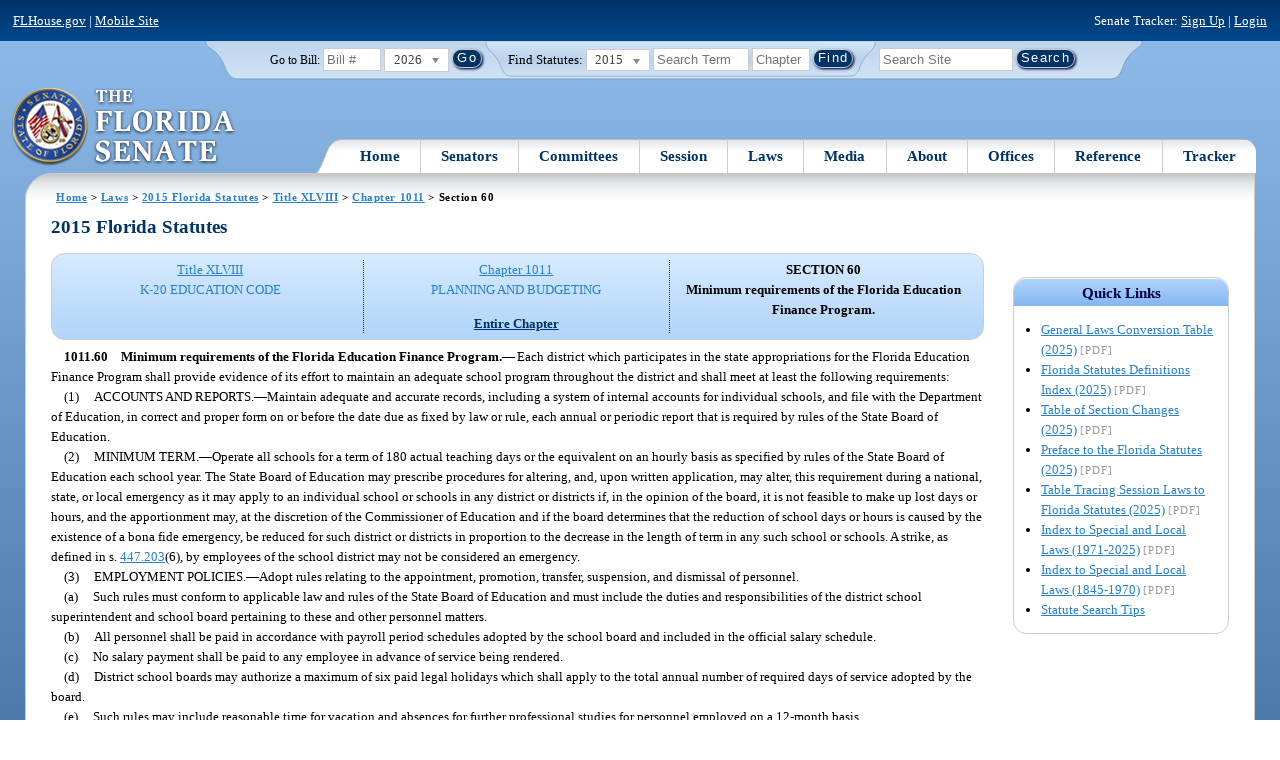

--- FILE ---
content_type: text/html; charset=utf-8
request_url: https://www.flsenate.gov/Laws/Statutes/2015/1011.60
body_size: 47496
content:
<!DOCTYPE html>

<html class="no-js">

<head>
    <meta charset="utf-8" />
    <link rel="apple-touch-icon" href="/Content/img/apple-touch-icon.png">
    <link rel="apple-touch-icon" sizes="72x72" href="/Content/img/apple-touch-icon-72x72-precomposed.png">
    <link rel="apple-touch-icon" sizes="57x57" href="/Content/img/apple-touch-icon-57x57-precomposed.png">
    <link rel="apple-touch-icon" sizes="114x114" href="/Content/img/apple-touch-icon-114x114-precomposed.png">
    <title>
    Chapter 1011 Section 60 - 2015 Florida Statutes - The Florida Senate
</title>
    <link href="/Content/css/styles.css" rel="stylesheet" type="text/css" media="screen" />
    <link href="/Content/css/print.css" rel="stylesheet" type="text/css" media="print" />
    <link href="/Content/css/chosen.css" rel="stylesheet" type="text/css" />
    
    <style>
        /*.box.left { padding: 0; }*/
        .statuteTOC { text-align: left; clear: both; /*background: none repeat scroll 0 0 #EDEDED; border: 0.09em solid #A9AAAB;*/ padding: 0.5em; position: relative; float: left; width: 98%; border-top: .09em dotted #036; }
            .statuteTOC:first-of-type, .statuteTOC.entireCh { border-top: none; }
        .lt-ie9 .statuteTOC.entireCh { border: 0; }
        .statuteTOC:hover { /*background-color:#d3e9ff;*/ background-color: #fff; }
        .statuteTOC a, .statuteTOC .selected { text-decoration: none; font-weight: bold; font-size: 1.1em; }

        /*.statuteTOC .entireCh a {float:right; }*/
        .tracker { float: left; width: 28px; }
        .trackerTitle { width: 28px; height:28px; float: left; content: ' '; }
        .statuteTOC .title { width: 10em; float: left; }
        .statuteTOC .descript { display: block; float: left; width: 60%; }
        .TOCcontrols { width: 9em; float: right; /*position: absolute; right: .5em;*/ }
            .TOCcontrols a { background: #036; color: #fff; padding: .2em .4em; white-space: nowrap; }
                .TOCcontrols a:hover { background: #2881cc; }
            .TOCcontrols .entireCh { display: block; margin-top: 1em; background: transparent; color: #036; padding: 0; text-align: right; margin-right: .5em; }
                .TOCcontrols .entireCh:hover { color: #2881CC; background: transparent; }

        /*Condensed/Mini Statute TOC prototype*/
        .miniStatuteTOC { /*float: left;*/  padding: 0 .5em; border-right: .09em dotted #036; display:table-cell; vertical-align:top; }
            .miniStatuteTOC:last-of-type  { border-right: none; }
        .twoAreas.filter, .threeAreas.filter, .fourAreas.filter { display: table; }
        .twoAreas .miniStatuteTOC { width: 49%;}
        .threeAreas .miniStatuteTOC { width: 32%; }
        .fourAreas .miniStatuteTOC { width: 24%; }

        .miniStatuteTOC a, .miniStatuteTOC a:hover .title { text-decoration: none; }
        .miniStatuteTOC a .title {text-decoration: underline; display:block;}
        
        .miniStatuteTOC .selected { text-decoration: none; font-weight: bold; /*font-size: 1.1em;*/  }
            .miniStatuteTOC a.wholeChp { display: block; margin-top: 1em; font-weight:bold; color: #036; text-decoration:underline;}
                .miniStatuteTOC a.wholeChp:hover { text-decoration: none; }
        .citeSearch { height: 32px; width: 32px; background-image: url("/UserContent/img/icons/billscite.png"); background-repeat:no-repeat; content: " "; display: inline-block; margin-right: 0.25em; }
        .trackMulti { height: 32px; width: 32px; background-image: url("/UserContent/img/icons/trackMulti.png"); background-repeat:no-repeat; content: " "; display: inline-block; margin-right: 0.25em; }
       #htop p.grid-50 {clear: none !important; margin: 0.8em 0 !important; } /* DP: style rule added to fix top header by negating styles added by statutory files */ 
       
       /*CV: styles added for titles affected by right column icons.*/
        div.PartTitle p { clear: left; }  
        div.Title p { clear: left; }
        .highlight { background-color:#ffff70; font-weight: bold; }
        .lt-ie10 div#RightCol { width: 230px; }
        #RightCol {margin-top:4.5em; }
    </style>



<script src="/Scripts/GoogleAnalytics.js"></script>

<script>
    initializeGoogleAnalytics('https://www.googletagmanager.com/gtag/js?id=', 'G-8CSBCL4LLF');
</script>

<script>
    initializeGoogleAnalytics('https://www.googletagmanager.com/gtag/js?id=', 'G-ZLT62P38CF');
</script>



</head>
<body>

    <!-- Transparent image to track how many users have JavaScript disabled -->
    <noscript><img src="/usercontent/img/icons/TransparentDot.gif" /></noscript>

    <script src="/Scripts/jquery-3.7.1.js"></script>
<script src="/Scripts/modernizr-2.6.2-respond-1.1.0.min.js"></script>
<script src="/Scripts/jquery.colorbox-min.js"></script>
<script src="/Scripts/jquery.placeholder.js"></script>
<script src="/Scripts/PhotoViewer.js"></script>
<script src="/Scripts/Tracker.js"></script>
<script src="/Scripts/chosen.jquery.js"></script>


    <!-- Htop: begin -->
    <div class="noindex">
        <!--noindex class tells Site Search Crawler to ignore html inside this tag-->

        <p id="skip"><a href="#menu">Skip to Navigation</a> | <a href="#main">Skip to Main Content</a> | <a href="#footer">Skip to Site Map</a></p>

        <div id="htop" class="grid-100 grid-parent clearfix">

            <p class="grid-50"><a href="http://www.flhouse.gov" id="FLHouseLink">FLHouse.gov</a> | <a class="GAMobile" href="/MobileSite">Mobile Site</a></p>
                <p class="grid-50 righttext">Senate Tracker: <a href="/Tracker/Signup">Sign Up</a> | <a href="/Tracker/Login">Login</a> </p>

        </div>
    </div>
    <!-- Htop: end -->
    <!-- Watch Session: end -->
    <div class="grid-container">
        <div class="grid-100">
            <div class="header-container">
                <!-- Search box: begin -->
                <div class="noindex">
                    <!--noindex class tells Site Search Crawler to ignore html inside this tag-->
                    <div id="searchbox">
                        <!--Go to Bill-->
                        <form action="/Session/Bill" method="post" class="form-inline">
                            <input name="__RequestVerificationToken" type="hidden" value="roS-SPtbO_KymUr6P2H_Nt6GintwmtOA34RKoNA9S_2wysCIZ_gRaWGaIfNI7v-C4QmvJgaMhsK-fwFZJs6vAIp6e6k0Jv-Ded2eOk1FOLQ1" />
                            <span>
                                <label for="BillNumber">Go to Bill:</label>
                            </span>
                            <input type="search" class="input-mini-em" name="BillNumber" id="BillNumber" placeholder="Bill #">
                            <label class="print" for="billYear">Year:</label>
                                <select name="SessionYear" id="billYear" class="aytdropdown">
                <option value="2026" selected="selected">2026</option>
                <option value="2025">2025</option>
                <option value="2025C">2025C</option>
                <option value="2025B">2025B</option>
                <option value="2025A">2025A</option>
                <option value="2024O">2024 Org.</option>
                <option value="2024">2024</option>
                <option value="2023C">2023C</option>
                <option value="2023">2023</option>
                <option value="2023B">2023B</option>
                <option value="2022A">2022A</option>
                <option value="2022O">2022 Org.</option>
                <option value="2022D">2022D</option>
                <option value="2022C">2022C</option>
                <option value="2022">2022</option>
                <option value="2021B">2021B</option>
                <option value="2021A">2021A</option>
                <option value="2021">2021</option>
                <option value="2020O">2020 Org.</option>
                <option value="2020">2020</option>
                <option value="2019I">2019 I</option>
                <option value="2019">2019</option>
                <option value="2018O">2018 Org.</option>
                <option value="2018">2018</option>
                <option value="2017A">2017A</option>
                <option value="2017">2017</option>
                <option value="2016O">2016 Org.</option>
                <option value="2016">2016</option>
                <option value="2015C">2015C</option>
                <option value="2015B">2015B</option>
                <option value="2015A">2015A</option>
                <option value="2015">2015</option>
                <option value="2014O">2014 Org.</option>
                <option value="2014A">2014A</option>
                <option value="2014">2014</option>
                <option value="2013">2013</option>
                <option value="2012O">2012 Org.</option>
                <option value="2012B">2012B</option>
                <option value="2012">2012</option>
                <option value="2011">2011</option>
                <option value="2010A">2010A</option>
                <option value="2010O">2010 Org.</option>
                <option value="2010C">2010C</option>
                <option value="2010">2010</option>
                <option value="2009B">2009B</option>
                <option value="2009">2009</option>
                <option value="2009A">2009A</option>
                <option value="2008O">2008 Org.</option>
                <option value="2008">2008</option>
                <option value="2007D">2007D</option>
                <option value="2007C">2007C</option>
                <option value="2007B">2007B</option>
                <option value="2007">2007</option>
                <option value="2007A">2007A</option>
                <option value="2006O">2006 Org.</option>
                <option value="2006">2006</option>
                <option value="2005B">2005B</option>
                <option value="2005">2005</option>
                <option value="2004A">2004A</option>
                <option value="2004O">2004 Org.</option>
                <option value="2004">2004</option>
                <option value="2003E">2003E</option>
                <option value="2003D">2003D</option>
                <option value="2003C">2003C</option>
                <option value="2003B">2003B</option>
                <option value="2003A">2003A</option>
                <option value="2003">2003</option>
                <option value="2002O">2002 Org.</option>
                <option value="2002E">2002E</option>
                <option value="2002D">2002D</option>
                <option value="2002">2002</option>
                <option value="2001C">2001C</option>
                <option value="2001B">2001B</option>
                <option value="2001">2001</option>
                <option value="2001A">2000A (Dec.)</option>
                <option value="2000O">2000 Org.</option>
                <option value="2000">2000</option>
                <option value="2000A">2000A (Jan.)</option>
                <option value="1999">1999</option>
                <option value="1998O">1998 Org</option>
                <option value="1998">1998</option>
    </select>


                            <input type="hidden" name="FromGoToBill" value="True" />
                            <input type="submit" value="Go" class="blue button round">
                        </form>
                        <input type="hidden" id="DefaultSessionYear" value="" /> 
                        <!-- Search Statutes -->
                        <form action="/Laws/Statutes" method="post" class="form-inline statuebox">
                            <input name="__RequestVerificationToken" type="hidden" value="t7iW3c3piqlxGtWfzQfukG0QcvRlqeXWx7dWwnYQnR9aHBiAleVeybdmt_3nR-9qVAnw3GUZB-814VjCGcvVnN27rGkL_qYaXWxlixbwjWk1" />
                            <span>Find Statutes:</span>
                            <label class="print" for="statuteYear">Year:</label>
                                <select name="StatuteYear" id="statuteYear" class="aytdropdown">
            <option value="2025">2025</option>
            <option value="2024">2024</option>
            <option value="2023">2023</option>
            <option value="2022">2022</option>
            <option value="2021">2021</option>
            <option value="2020">2020</option>
            <option value="2019">2019</option>
            <option value="2018">2018</option>
            <option value="2017">2017</option>
            <option value="2016">2016</option>
            <option value="2015" selected="selected">2015</option>
            <option value="2014">2014</option>
            <option value="2013">2013</option>
            <option value="2012">2012</option>
            <option value="2011">2011</option>
            <option value="2010">2010</option>
            <option value="2009">2009</option>
            <option value="2008">2008</option>
            <option value="2007">2007</option>
            <option value="2006">2006</option>
            <option value="2005">2005</option>
            <option value="2004">2004</option>
            <option value="2003">2003</option>
            <option value="2002">2002</option>
            <option value="2001">2001</option>
            <option value="2000">2000</option>
            <option value="1999">1999</option>
            <option value="1998">1998</option>
            <option value="1997">1997</option>
    </select>


                            <input type="search" name="StatuteSearchQuery" class="input-small-em" placeholder="Search Term">
                            <label class="print" for="statuteChap">Within Chapter:</label>
                            <input type="search" name="GoToChapter" id="statuteChap" class="input-mini-em" placeholder="Chapter">
                            <input type="submit" value="Find" class="blue button round">
                        </form>

                        <!--Search Flsenate.gov-->
                        <form accept-charset="utf-8" action="/search/results" class="form-inline" method="get">
                            <input type="search" autocomplete="off" class="input-medium-em" name="q" title="search" id="searchQuery" placeholder="Search Site">
                            <input type="submit" value="Search" class="blue button round">
                        </form>
                    </div>
                </div>
                <noscript>
                    <p class="right centertext redtext mar-bot0 width50" style="margin-top:3em;">Javascript must be enabled for site search.</p>
                </noscript>
                <!-- Search box: end -->
                <header class="wrapper clearfix">
                    <h1 class="print">The Florida Senate</h1>
                    <div id="logo">
                        <a href="/" class="logo sealsImg"></a>
                    </div>

                    <!-- Menu:start -->
                    <nav>
                        <ul id="menu">
                            <li class="first">
                                <a href="/">Home</a>
                            </li>

                            <li>
                                <a href="/Senators" class="drop">Senators</a>
                                <div class="dropdown_1column">
                                    <div class="col_1">
                                        <p><a href="/Senators">Senator List</a></p>
                                        <p><a href="/Senators/Find">Find Your Legislators</a></p>
                                        <p><a href="/Senators/Districts">District Maps</a></p>
                                        <p><a href="/Senators/VoteDisclosures">Vote Disclosures</a></p>
                                    </div>
                                </div>
                            </li>

                            <li>
                                <a href="/Committees" class="drop">Committees</a>
                                <div class="dropdown_1column">
                                    <div class="col_1">
                                        <p><a href="/Committees">Committee List</a></p>
                                        <p>
                                            <a href="/Committees/Publications">
                                                Committee<br />
                                                Publications
                                            </a>
                                        </p>
                                    </div>
                                </div>
                            </li>

                            <li>
                                <a href="/Session" class="drop">Session</a>
                                <div class="dropdown_3columns">
                                    <div class="col_1">
                                        <p><a href="/Session/Bills">Bills</a></p>
                                        <p><a href="/Session/Calendars">Calendars</a></p>
                                        <p><a href="/Session/Journals">Journals</a></p>
                                    </div>
                                    <div class="col_1">
                                        <p><a href="/Session/Appropriations">Appropriations</a></p>
                                        <p><a href="/Session/Conferences">Conferences</a></p>
                                        <p><a href="/Session/Reports">Reports</a></p>
                                    </div>
                                    <div class="col_1">
                                        <p><a href="/Session/ExecutiveAppointments">Executive Appointments</a></p>
                                        <p><a href="/Session/ExecutiveSuspensions">Executive Suspensions</a></p>
                                        <p><a href="/Session/Redistricting">Redistricting</a></p>
                                    </div>
                                </div>
                            </li>

                            <li>
                                <a href="/Laws" class="drop">Laws</a>
                                <div class="dropdown_2columns">
                                    <div class="col_1">
                                        <p><a href="/Laws/Statutes">Statutes</a></p>
                                        <p>
                                            <a href="/Search/StatuteSearchTips">
                                                Help Searching<br>
                                                Statutes
                                            </a>
                                        </p>
                                        <p><a href="/Laws/Constitution">Constitution</a></p>
                                    </div>
                                    <div class="col_1">
                                        <p><a href="http://laws.flrules.org/">Laws of Florida <span class="newWindowIco16 commonIco"></span></a></p>
                                        <p><a href="http://www.leg.state.fl.us/cgi-bin/View_Page.pl?Tab=info_center&Submenu=2&File=index.html&Directory=portal/legistore/&Location=app">Order - Legistore <span class="newWindowIco16 commonIco"></span></a></p>
                                    </div>
                                </div>
                            </li>

                            <li>
                                <a href="/Media" class="drop">Media</a>
                                <div class="dropdown_2columns">
                                    <div class="col_1">
                                        <p>
                                            <a href="/Media/VideoSchedule">
                                                Video Broadcast<br>
                                                Schedule
                                            </a>
                                        </p>
                                        <p><a href="/Media/Publications">Publications</a></p>
                                    </div>
                                    <div class="col_1">
                                        <p><a href="/Media/Videos">Videos</a></p>
                                        <p><a href="/Media/Topics">Topics</a></p>
                                    </div>
                                </div>
                            </li>

                            <li>
                                <a href="/About" class="drop">About</a>
                                <div class="dropdown_2columns">
                                    <div class="col_1">
                                        <p><a href="/About/Employment">Employment</a></p>
                                        <p><a href="/About/Accessibility">Accessibility</a></p>
                                    </div>
                                    <div class="col_1">
                                        <p><a href="/About/Visit">Visit Us</a> </p>
                                        <p><a href="/About/Contact">Contact Us</a></p>
                                        <p><a href=" https://senatepages.flsenate.gov/">Page Program</a></p>
                                    </div>
                                </div>
                            </li>

                            <li>
                                <a href="/Offices" class="drop">Offices</a>
                                <div class="dropdown_2columns align_right">
                                    <div class="col_1">
                                        <p><a href="/Offices/President">President's Office </a></p>
                                        <p><a href="/Offices/Majority">Majority Office</a></p>
                                    </div>
                                    <div class="col_1">
                                        <p><a href="/Offices/Minority">Minority Office</a></p>
                                        <p><a href="/Offices/Secretary">Secretary's Office </a></p>
                                    </div>
                                </div>
                            </li>

                            <li>
                                <a href="/Reference" class="drop">Reference</a>
                                <div class="dropdown_2columns align_right">
                                    <div class="col_1">
                                        <p><a href="/Reference/Glossary">Glossary</a></p>
                                        <p><a href="/Reference/FAQ">FAQ</a></p>
                                        <p><a href="/Reference/Help">Help</a></p>
                                        <p><a href="/Reference/Links">Links</a></p>
                                        <p><a href="/Search/SiteSearchTips">Search Tips</a></p>
                                    </div>
                                    <div class="col_1">
                                        <p><a href="/Reference/Publications">Publications</a></p>
                                        <p><a href="/Reference/SenateRules">Rules</a></p>
                                        <p><a href="/Reference/Publications/SenateHandbooks">Handbooks</a></p>
                                        <p><a href="/Reference/AdvisoryOpinions">Advisory Opinions</a></p>
                                        <p><a href="/Reference/PublicRecords">Public Records</a></p>
                                    </div>
                                </div>
                            </li>

                            <li class="last">
                                <a href="/Tracker">Tracker</a>
                                <div class="dropdown_1column align_right">
                                    <div class="col_1">

                                            <p><a href="/Tracker/Login">Login</a></p>
                                            <p><a href="/Tracker/Signup">Sign Up</a></p>
                                        <p><a href="/Tracker/Help">Tracker Help</a></p>
                                    </div>
                                </div>
                            </li>
                        </ul>
                    </nav>
                    <!-- Menu:end -->
                </header>
            </div>
            <div id="main" class="grid-100">
                <div class="main wrapper clearfix">
                    


                    
    <div id="breadcrumbs"><a href="/">Home</a> &gt; <a href="/Laws">Laws</a> &gt; <a href="/Laws/Statutes/2015">2015 Florida Statutes</a> &gt; <a href="/Laws/Statutes/2015/Title48/#Title48">Title XLVIII</a> &gt;  
            <a href="/Laws/Statutes/2015/Chapter1011">Chapter 1011</a> &gt; Section 60    </div>

                    






<!-- Right column begin -->
<div id="RightCol" class="grid-fixedRight">
    
    <!-- Bills that Cite this Section: Begin-->
    <!-- Bills: End-->
    <!-- quick links: begin -->
            <div class="quicklink">
            <p class="ql-title">Quick Links</p>
            <ul>
                    <li><a target="_blank" href="/PublishedContent/Laws/Statutes/Links/General_Laws_Conversion_Table__2025_.pdf">General Laws Conversion Table (2025)</a> <span class="filetype">[PDF]</span></li>
                    <li><a target="_blank" href="/PublishedContent/Laws/Statutes/Links/Florida_Statutes_Definitions_Index__2025_.pdf">Florida Statutes Definitions Index (2025)</a> <span class="filetype">[PDF]</span></li>
                    <li><a target="_blank" href="/PublishedContent/Laws/Statutes/Links/Table_of_Section_Changes__2025_.pdf">Table of Section Changes (2025)</a> <span class="filetype">[PDF]</span></li>
                    <li><a target="_blank" href="/PublishedContent/Laws/Statutes/Links/Preface_to_the_Florida_Statutes__2025_.pdf">Preface to the Florida Statutes (2025)</a> <span class="filetype">[PDF]</span></li>
                    <li><a target="_blank" href="/PublishedContent/Laws/Statutes/Links/Table_Tracing_Session_Laws_to_Florida_Statutes__2025_.pdf">Table Tracing Session Laws to Florida Statutes (2025)</a> <span class="filetype">[PDF]</span></li>
                    <li><a target="_blank" href="/PublishedContent/Laws/Statutes/Links/Index_to_Special_and_Local_Laws__1971_2025_.pdf">Index to Special and Local Laws (1971-2025)</a> <span class="filetype">[PDF]</span></li>
                    <li><a target="_blank" href="/PublishedContent/Laws/Statutes/Links/IndexSpecialLocalLaws1845-1970.pdf">Index to Special and Local Laws (1845-1970)</a> <span class="filetype">[PDF]</span></li>
                    <li><a href="/Search/StatuteSearchTips">Statute Search Tips</a></li>
            </ul>
        </div>


    <!-- quick links: end -->
</div>
<!-- Right column end -->

<!-- Left column begin -->
<div class="grid-autoLeft">
    <h2>
        2015 Florida Statutes     </h2>

    
    <div class="threeAreas filter left width98 rounded">
        <div class="miniStatuteTOC"><a href="/Laws/Statutes/2015/Title48/#Title48"><span class="title">Title XLVIII</span> <span class="descript">K-20 EDUCATION CODE</span></a></div>
        
                    <div class="miniStatuteTOC">
                        <a href="/Laws/Statutes/2015/Chapter1011"><span class="title">Chapter 1011</span>
                        <span class="descript">PLANNING AND BUDGETING</span></a> 
                            <a class="wholeChp" href="/Laws/Statutes/2015/Chapter1011/All">Entire Chapter</a>
                    </div>
                    <div class="miniStatuteTOC">
                        <span class="selected">SECTION 60 <br />
                        Minimum requirements of the Florida Education Finance Program.</span>
                    </div>
    
    </div> 
    

    <div class="HighlightBlock">
        <link href="/UserContent/Laws/Statutes/Statute2015/css/FSChapter.css" rel="stylesheet" type="text/css">
<!DOCTYPE html PUBLIC "-//W3C//DTD XHTML 1.0 Transitional//EN" "https://www.w3.org/TR/xhtml1/DTD/xhtml1-transitional.dtd"><html xmlns="https://www.w3.org/1999/xhtml" xmlns:mso="urn:schemas-microsoft-com:office:office" xmlns:msdt="uuid:C2F41010-65B3-11d1-A29F-00AA00C14882"><head><meta http-equiv="content-type" content="text/html; charset=utf-8" /><title>F.S. 1011.60</title><link rel="stylesheet" type="text/css" href="https://www.flsenate.gov/UserContent/Laws/Statutes/Statute2015/css/FSSection.css" />
<!--[if gte mso 9]><xml>
<mso:CustomDocumentProperties>
<mso:StatuteChapter msdt:dt="string">1011.00000000000</mso:StatuteChapter>
<mso:StatuteChapterName msdt:dt="string">Planning and budgeting</mso:StatuteChapterName>
<mso:StatuteYear msdt:dt="string">2015.00000000000</mso:StatuteYear>
<mso:StatutePart msdt:dt="string">II</mso:StatutePart>
<mso:StatuteChapterSection msdt:dt="string">1011.60</mso:StatuteChapterSection>
<mso:StatuteSection msdt:dt="string">60</mso:StatuteSection>
</mso:CustomDocumentProperties>
</xml><![endif]-->
</head><body><div class="Section"><span class="SectionNumber">1011.60&#x2003;</span><span class="Catchline"><span xml:space="preserve" class="CatchlineText">Minimum requirements of the Florida Education Finance Program.</span><span class="EmDash">&#x2014;</span></span><span class="SectionBody"><span xml:space="preserve" class="Text Intro Justify">Each district which participates in the state appropriations for the Florida Education Finance Program shall provide evidence of its effort to maintain an adequate school program throughout the district and shall meet at least the following requirements:</span><div class="Subsection"><span class="Number">(1)&#x2003;</span><span xml:space="preserve" class="Text Intro Justify">ACCOUNTS AND REPORTS.<span class="EmDash">&#x2014;</span>Maintain adequate and accurate records, including a system of internal accounts for individual schools, and file with the Department of Education, in correct and proper form on or before the date due as fixed by law or rule, each annual or periodic report that is required by rules of the State Board of Education.</span></div><div class="Subsection"><span class="Number">(2)&#x2003;</span><span xml:space="preserve" class="Text Intro Justify">MINIMUM TERM.<span class="EmDash">&#x2014;</span>Operate all schools for a term of 180 actual teaching days or the equivalent on an hourly basis as specified by rules of the State Board of Education each school year. The State Board of Education may prescribe procedures for altering, and, upon written application, may alter, this requirement during a national, state, or local emergency as it may apply to an individual school or schools in any district or districts if, in the opinion of the board, it is not feasible to make up lost days or hours, and the apportionment may, at the discretion of the Commissioner of Education and if the board determines that the reduction of school days or hours is caused by the existence of a bona fide emergency, be reduced for such district or districts in proportion to the decrease in the length of term in any such school or schools. A strike, as defined in s. <a href="/Laws/Statutes/2015/447.203">447.203</a>(6), by employees of the school district may not be considered an emergency.</span></div><div class="Subsection"><span class="Number">(3)&#x2003;</span><span xml:space="preserve" class="Text Intro Justify">EMPLOYMENT POLICIES.<span class="EmDash">&#x2014;</span>Adopt rules relating to the appointment, promotion, transfer, suspension, and dismissal of personnel.</span><div class="Paragraph"><span class="Number">(a)&#x2003;</span><span xml:space="preserve" class="Text Intro Justify">Such rules must conform to applicable law and rules of the State Board of Education and must include the duties and responsibilities of the district school superintendent and school board pertaining to these and other personnel matters.</span></div><div class="Paragraph"><span class="Number">(b)&#x2003;</span><span xml:space="preserve" class="Text Intro Justify">All personnel shall be paid in accordance with payroll period schedules adopted by the school board and included in the official salary schedule.</span></div><div class="Paragraph"><span class="Number">(c)&#x2003;</span><span xml:space="preserve" class="Text Intro Justify">No salary payment shall be paid to any employee in advance of service being rendered.</span></div><div class="Paragraph"><span class="Number">(d)&#x2003;</span><span xml:space="preserve" class="Text Intro Justify">District school boards may authorize a maximum of six paid legal holidays which shall apply to the total annual number of required days of service adopted by the board.</span></div><div class="Paragraph"><span class="Number">(e)&#x2003;</span><span xml:space="preserve" class="Text Intro Justify">Such rules may include reasonable time for vacation and absences for further professional studies for personnel employed on a 12-month basis.</span></div><div class="Paragraph"><span class="Number">(f)&#x2003;</span><span xml:space="preserve" class="Text Intro Justify">Such rules must not require more than 10 calendar months of service for principals, other school site administrators, and instructional staff, as prescribed by rules of the State Board of Education, excluding Sundays and other holidays. Principals, other school site administrators, and instructional staff may serve more than 10 calendar months of service if specifically approved by the district school board. Contracts for 12 months of service may include reasonable allowance for vacation or further study as prescribed by the school board in accordance with rules of the State Board of Education.</span></div></div><div class="Subsection"><span class="Number">(4)&#x2003;</span><span xml:space="preserve" class="Text Intro Justify">SALARY SCHEDULES.<span class="EmDash">&#x2014;</span>Expend funds for salaries in accordance with a salary schedule or schedules adopted by the school board in accordance with the provisions of law and rules of the State Board of Education. Expenditures for salaries of instructional personnel must include compensation based on employee performance demonstrated under s. <a href="/Laws/Statutes/2015/1012.34">1012.34</a>.</span></div><div class="Subsection"><span class="Number">(5)&#x2003;</span><span xml:space="preserve" class="Text Intro Justify">BUDGETS.<span class="EmDash">&#x2014;</span>Observe fully at all times all requirements of law and rules of the State Board of Education relating to the preparation, adoption, and execution of budgets for district school boards.</span></div><div class="Subsection"><span class="Number">(6)&#x2003;</span><span xml:space="preserve" class="Text Intro Justify">MINIMUM FINANCIAL EFFORT REQUIRED.<span class="EmDash">&#x2014;</span>Make the minimum financial effort required for the support of the Florida Education Finance Program as prescribed in the current year’s General Appropriations Act.</span></div><div class="Subsection"><span class="Number">(7)&#x2003;</span><span xml:space="preserve" class="Text Intro Justify">DISTRICT EDUCATIONAL PLANNING.<span class="EmDash">&#x2014;</span>Maintain a system of planning and evaluation as required by law.</span></div><div class="Subsection"><span class="Number">(8)&#x2003;</span><span xml:space="preserve" class="Text Intro Justify">MINIMUM CLASSROOM EXPENDITURE REQUIREMENTS.<span class="EmDash">&#x2014;</span>Comply with the minimum classroom expenditure requirements and associated reporting pursuant to s. <a href="/Laws/Statutes/2015/1011.64">1011.64</a>.</span></div></span><div class="History"><span class="HistoryTitle">History.</span><span class="EmDash">&#x2014;</span><span xml:space="preserve" class="HistoryText">s. 653, ch. 2002-387; s. 169, ch. 2004-5; s. 67, ch. 2004-41; s. 27, ch. 2009-59.</span></div></div></body></html>    </div>
</div><br />
<!-- left column end -->


                </div>
                <!-- #main:end -->
            </div>
            <!-- #main-container:end  -->
            <!-- Footer: begin-->
            <footer id="footer">
                <!--Footer Site Map Nav: begin-->
                <nav>
                    <a href="/" title="Home">
                        <p class="seal sealsImg iconOnly">Home</p>
                    </a>
                    <div class="grid-20">
                        <p><a href="/Senators">Senators</a></p>
                        <ul>
                            <li><a href="/Senators">Senator List</a></li>
                            <li><a href="/Senators/Find">Find Your Legislators</a></li>
                            <li><a href="/Senators/Districts">District Maps</a></li>
                            <li><a href="/Senators/VoteDisclosures">Vote Disclosures</a></li>
                        </ul>
                        <p><a href="/Committees">Committees</a></p>
                        <ul>
                            <li><a href="/Committees/#com-list">Committee List</a></li>
                            <li><a href="/Committees/Publications">Committee Publications</a></li>
                        </ul>
                        <p><a href="/Search/Results">Search</a></p>
                        <ul>
                            <li><a href="/Search/BillSearchTips">Bill Search Tips</a></li>
                            <li><a href="/Search/StatuteSearchTips">Statute Search Tips</a></li>
                            <li><a href="/Search/SiteSearchTips">Site Search Tips</a></li>
                        </ul>
                    </div>
                    <div class="grid-20">
                        <p><a href="/Session">Session</a></p>
                        <ul>
                            <li><a href="/Session/Bills">Bills</a></li>
                            <li><a href="/Session/Calendars">Calendars</a></li>
                            <li><a href="/Session/Journals">Journals</a></li>
                            <li><a href="/Session/Appropriations">Appropriations</a></li>
                            <li><a href="/Session/Conferences">Conferences</a></li>
                            <li><a href="/Session/Reports">Reports</a></li>
                            <li><a href="/Session/ExecutiveAppointments">Executive Appointments</a></li>
                            <li><a href="/Session/ExecutiveSuspensions">Executive Suspensions</a></li>
                            <li><a href="/Session/Redistricting">Redistricting</a></li>
                        </ul>
                        <p><a href="/Laws">Laws</a></p>
                        <ul>
                            <li><a href="/Laws/Statutes">Statutes</a></li>
                            <li><a href="/Laws/Constitution">Constitution</a></li>
                            <li><a href="http://laws.flrules.org/">Laws of Florida <span class="newWindowWhiteIco16 commonIco"></span></a></li>
                            <li><a href="http://www.leg.state.fl.us/cgi-bin/View_Page.pl?Tab=info_center&Submenu=2&File=index.html&Directory=portal/legistore/&Location=app">Order - Legistore <span class="newWindowWhiteIco16 commonIco"></span></a></li>
                        </ul>
                    </div>
                    <div class="grid-20">
                        <p><a href="/Media">Media</a></p>
                        <ul>
                            <li><a href="/Media/Publications">Publications</a></li>
                            <li><a href="/Media/Videos">Videos</a></li>
                            <li><a href="/Media/Topics">Topics</a></li>
                            <li><a href="/Media/VideoSchedule">Video Broadcast Schedule</a></li>
                        </ul>
                        <p><a href="/About">About</a></p>
                        <ul>
                            <li><a href="/About/Employment">Employment</a></li>
                            <li><a href="/About/Visit">Visit Us</a></li>
                            <li><a href="/About/Contact">Contact Us</a></li>
                            <li><a href=" https://senatepages.flsenate.gov/">Page Program</a></li>
                        </ul>
                    </div>
                    <div class="grid-20">
                        <p><a href="/Offices">Offices</a></p>
                        <ul>
                            <li><a href="/Offices/President">President's Office </a></li>
                            <li><a href="/Offices/Majority">Majority Office</a></li>
                            <li><a href="/Offices/Minority">Minority Office</a></li>
                            <li><a href="/Offices/Secretary">Secretary's Office</a></li>
                        </ul>
                        <p><a href="/Reference">Reference</a></p>
                        <ul>
                            <li><a href="/Reference/Glossary">Glossary</a></li>
                            <li><a href="/Reference/FAQ">FAQ</a></li>
                            <li><a href="/Reference/Help">Help</a></li>
                            <li><a href="/Reference/Links">Links</a></li>
                            <li><a href="/Search/SiteSearchTips">Search Tips</a></li>
                            <li><a href="/Reference/Publications">Publications</a></li>
                            <li><a href="/Reference/SenateRules">Rules</a></li>
                            <li><a href="/Reference/Publications/SenateHandbooks">Handbooks</a></li>
                            <li><a href="/Reference/AdvisoryOpinions">Advisory Opinions</a></li>
                            <li><a href="/Reference/PublicRecords">Public Records</a></li>
                        </ul>
                    </div>
                    <div class="grid-20">
                        <p><a href="/About/Contact#connect">Connect with the Senate</a></p>
                        <ul class="inline">
                            <li><a href="http://www.twitter.com/flsenate" class="twitterIco16 commonIco iconOnly">Twitter</a></li>
                            <li><a href="/Tracker/RSS" class="rssIco16 commonIco iconOnly">RSS</a></li>
                        </ul>
                        <br class="clear">
                        <p><a href="/Tracker">Senate Tracker</a></p>
                        <ul>

                                <li><a href="/Tracker/Login">Login</a></li>
                                <li><a href="/Tracker/Signup">Sign Up</a></li>
                            <li><a href="/Tracker/Help">Tracker Help</a></li>

                        </ul>
                        <p><a href="/About/Accessibility#plugins">Plug-ins</a></p>
                        <ul>
                            <li><a href="http://get.adobe.com/reader/" target="_blank">Adobe Acrobat Reader <span class="newWindowWhiteIco16 commonIco"></span></a></li>
                            <li><a href="http://www.winzip.com/win/en/downwz.htm" target="_blank">WinZip <span class="newWindowWhiteIco16 commonIco"></span></a></li>
                        </ul>
                    </div>
                </nav>
                <!--footer site map nav:end-->

                <div class="grid-100" id="disclaimer">
                    <div class="noindex">
                        <!--noindex class tells Site Crawler to ignore html inside this tag-->
                        <p>Disclaimer: The information on this system is unverified. The journals or printed bills of the respective chambers should be consulted for official purposes.</p>
                    </div>
                    <p>
                        <span class="noPrint">
                            <a href="/About/Privacy">Privacy Statement</a>|<a href="/About/Accessibility">Accessibility</a><br>
                        </span>
                        <div class="noindex">Copyright &copy; 2000- 2026 &nbsp;State of Florida.</div>
                    </p>
                </div>
                <!-- Footer: end -->
            </footer>
        </div>
    </div>

    


    <script src="/Scripts/jquery.history.js"></script>
    <script src="/Scripts/jquery.placeholder.js"></script>
    <script src="/Scripts/jquery.colorbox-min.js"></script>
    <script>
        $(function ()
        {
            //Google Analystics Event Handling
            AddGoogleTracking("#FLHouseLink", "Global", "Link Click", "FLHouse.gov");

            $(".GACalendarMenu").click(function ()
            {
                LogEvent("CalendarHome", "Link Click", $(this).text());
            });

            $(".GASlideMenuLink").click(function ()
            {
                LogEvent("Spotlights", "Menu", $(this).text()); //Slide Menu
            });

            $(".GAMobile").click(function ()
            {
                LogEvent("Mobile", "Link Click", "Mobile Site");
            });

            //Set Default Session Year data
            var defaultSession = $("#billYear").val();
            $("#DefaultSessionYear").val(defaultSession);
            $('input, textarea').placeholder();
            $("#session_name").chosen({ 'search_contains': true });
            //$('.chzn-drop').css({ "width": "100px" });
            $("#billYear").chosen({ 'search_contains': true });
            $(".aytdropdown").chosen({ 'search_contains': true });
            $('.chzn-drop').css({ "z-index": "1000", "text-align": "left" });
            $('#billYear_chzn .chzn-drop').css({ "width": "125px" });
            $('#session_name_chzn .chzn-drop').css({ "width": "125px" });
            $('#UserSelectedTerm_chzn .chzn-drop').css({ "width": "300px" });

        }); //end document.ready
        function RefreshTheData(data)
        {
            if (data != null)
            {
                $('#watchNow').show();
                $('#BillNumber').html(data.BillName);
                $('#BillOwner').html(data.BillOwner);
                $('#BillTitle').html(data.BillShortTitle);
            }
            else
            {
                $('#watchNow').hide();
            }
        }
    </script>

    
    <script type="text/JavaScript" src="/Areas/Laws/js/jquery.highlight-searchterms.js"></script>
    <script type="text/javascript">
        $(function () {
            //Clear previous highlight
            try {
                $('#Content').removeHighlight();
            }
            catch (err) { //Swallow error.  Do not want javascript breaking if there is nothing to un-highlight 
            }
            try {
                $('.HighlightBlock').removeHighlight();
            }
            catch (err) { //Swallow error.  Do not want javascript breaking if there is nothing to un-highlight 
            }
           
            ///For each search word, apply the highlight
            
        });
	</script>


</body>
</html>
